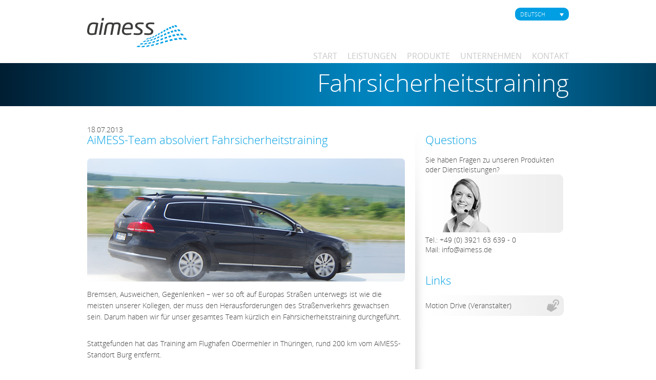

--- FILE ---
content_type: text/html; charset=UTF-8
request_url: https://www.aimess.de/fahrsicherheitstraining/
body_size: 9669
content:


<!DOCTYPE html PUBLIC "-//W3C//DTD XHTML 1.0 Strict//EN" "http://www.w3.org/TR/xhtml1/DTD/xhtml1-strict.dtd">
<html xmlns="http://www.w3.org/1999/xhtml">
<head>
<meta http-equiv="Content-Type" content="text/html; charset=utf-8" />
<meta name="viewport" content="width=1280" />
<meta name="description" content="" />
<title>Aimess -   Fahrsicherheitstraining</title>
<meta name='robots' content='max-image-preview:large' />
	<style>img:is([sizes="auto" i], [sizes^="auto," i]) { contain-intrinsic-size: 3000px 1500px }</style>
	<link rel="alternate" hreflang="de-DE" href="https://www.aimess.de/fahrsicherheitstraining/" />
<link rel="alternate" hreflang="en-US" href="https://www.aimess.de/en/driver-safety-training/" />
<link rel='dns-prefetch' href='//www.aimess.de' />
<link rel="alternate" type="application/rss+xml" title="Aimess &raquo; Fahrsicherheitstraining-Kommentar-Feed" href="https://www.aimess.de/fahrsicherheitstraining/feed/" />
<script type="text/javascript">
/* <![CDATA[ */
window._wpemojiSettings = {"baseUrl":"https:\/\/s.w.org\/images\/core\/emoji\/16.0.1\/72x72\/","ext":".png","svgUrl":"https:\/\/s.w.org\/images\/core\/emoji\/16.0.1\/svg\/","svgExt":".svg","source":{"concatemoji":"https:\/\/www.aimess.de\/wp-includes\/js\/wp-emoji-release.min.js?ver=6.8.3"}};
/*! This file is auto-generated */
!function(s,n){var o,i,e;function c(e){try{var t={supportTests:e,timestamp:(new Date).valueOf()};sessionStorage.setItem(o,JSON.stringify(t))}catch(e){}}function p(e,t,n){e.clearRect(0,0,e.canvas.width,e.canvas.height),e.fillText(t,0,0);var t=new Uint32Array(e.getImageData(0,0,e.canvas.width,e.canvas.height).data),a=(e.clearRect(0,0,e.canvas.width,e.canvas.height),e.fillText(n,0,0),new Uint32Array(e.getImageData(0,0,e.canvas.width,e.canvas.height).data));return t.every(function(e,t){return e===a[t]})}function u(e,t){e.clearRect(0,0,e.canvas.width,e.canvas.height),e.fillText(t,0,0);for(var n=e.getImageData(16,16,1,1),a=0;a<n.data.length;a++)if(0!==n.data[a])return!1;return!0}function f(e,t,n,a){switch(t){case"flag":return n(e,"\ud83c\udff3\ufe0f\u200d\u26a7\ufe0f","\ud83c\udff3\ufe0f\u200b\u26a7\ufe0f")?!1:!n(e,"\ud83c\udde8\ud83c\uddf6","\ud83c\udde8\u200b\ud83c\uddf6")&&!n(e,"\ud83c\udff4\udb40\udc67\udb40\udc62\udb40\udc65\udb40\udc6e\udb40\udc67\udb40\udc7f","\ud83c\udff4\u200b\udb40\udc67\u200b\udb40\udc62\u200b\udb40\udc65\u200b\udb40\udc6e\u200b\udb40\udc67\u200b\udb40\udc7f");case"emoji":return!a(e,"\ud83e\udedf")}return!1}function g(e,t,n,a){var r="undefined"!=typeof WorkerGlobalScope&&self instanceof WorkerGlobalScope?new OffscreenCanvas(300,150):s.createElement("canvas"),o=r.getContext("2d",{willReadFrequently:!0}),i=(o.textBaseline="top",o.font="600 32px Arial",{});return e.forEach(function(e){i[e]=t(o,e,n,a)}),i}function t(e){var t=s.createElement("script");t.src=e,t.defer=!0,s.head.appendChild(t)}"undefined"!=typeof Promise&&(o="wpEmojiSettingsSupports",i=["flag","emoji"],n.supports={everything:!0,everythingExceptFlag:!0},e=new Promise(function(e){s.addEventListener("DOMContentLoaded",e,{once:!0})}),new Promise(function(t){var n=function(){try{var e=JSON.parse(sessionStorage.getItem(o));if("object"==typeof e&&"number"==typeof e.timestamp&&(new Date).valueOf()<e.timestamp+604800&&"object"==typeof e.supportTests)return e.supportTests}catch(e){}return null}();if(!n){if("undefined"!=typeof Worker&&"undefined"!=typeof OffscreenCanvas&&"undefined"!=typeof URL&&URL.createObjectURL&&"undefined"!=typeof Blob)try{var e="postMessage("+g.toString()+"("+[JSON.stringify(i),f.toString(),p.toString(),u.toString()].join(",")+"));",a=new Blob([e],{type:"text/javascript"}),r=new Worker(URL.createObjectURL(a),{name:"wpTestEmojiSupports"});return void(r.onmessage=function(e){c(n=e.data),r.terminate(),t(n)})}catch(e){}c(n=g(i,f,p,u))}t(n)}).then(function(e){for(var t in e)n.supports[t]=e[t],n.supports.everything=n.supports.everything&&n.supports[t],"flag"!==t&&(n.supports.everythingExceptFlag=n.supports.everythingExceptFlag&&n.supports[t]);n.supports.everythingExceptFlag=n.supports.everythingExceptFlag&&!n.supports.flag,n.DOMReady=!1,n.readyCallback=function(){n.DOMReady=!0}}).then(function(){return e}).then(function(){var e;n.supports.everything||(n.readyCallback(),(e=n.source||{}).concatemoji?t(e.concatemoji):e.wpemoji&&e.twemoji&&(t(e.twemoji),t(e.wpemoji)))}))}((window,document),window._wpemojiSettings);
/* ]]> */
</script>
<style id='wp-emoji-styles-inline-css' type='text/css'>

	img.wp-smiley, img.emoji {
		display: inline !important;
		border: none !important;
		box-shadow: none !important;
		height: 1em !important;
		width: 1em !important;
		margin: 0 0.07em !important;
		vertical-align: -0.1em !important;
		background: none !important;
		padding: 0 !important;
	}
</style>
<link rel='stylesheet' id='wp-block-library-css' href='https://www.aimess.de/wp-includes/css/dist/block-library/style.min.css?ver=6.8.3' type='text/css' media='all' />
<style id='classic-theme-styles-inline-css' type='text/css'>
/*! This file is auto-generated */
.wp-block-button__link{color:#fff;background-color:#32373c;border-radius:9999px;box-shadow:none;text-decoration:none;padding:calc(.667em + 2px) calc(1.333em + 2px);font-size:1.125em}.wp-block-file__button{background:#32373c;color:#fff;text-decoration:none}
</style>
<style id='global-styles-inline-css' type='text/css'>
:root{--wp--preset--aspect-ratio--square: 1;--wp--preset--aspect-ratio--4-3: 4/3;--wp--preset--aspect-ratio--3-4: 3/4;--wp--preset--aspect-ratio--3-2: 3/2;--wp--preset--aspect-ratio--2-3: 2/3;--wp--preset--aspect-ratio--16-9: 16/9;--wp--preset--aspect-ratio--9-16: 9/16;--wp--preset--color--black: #000000;--wp--preset--color--cyan-bluish-gray: #abb8c3;--wp--preset--color--white: #ffffff;--wp--preset--color--pale-pink: #f78da7;--wp--preset--color--vivid-red: #cf2e2e;--wp--preset--color--luminous-vivid-orange: #ff6900;--wp--preset--color--luminous-vivid-amber: #fcb900;--wp--preset--color--light-green-cyan: #7bdcb5;--wp--preset--color--vivid-green-cyan: #00d084;--wp--preset--color--pale-cyan-blue: #8ed1fc;--wp--preset--color--vivid-cyan-blue: #0693e3;--wp--preset--color--vivid-purple: #9b51e0;--wp--preset--gradient--vivid-cyan-blue-to-vivid-purple: linear-gradient(135deg,rgba(6,147,227,1) 0%,rgb(155,81,224) 100%);--wp--preset--gradient--light-green-cyan-to-vivid-green-cyan: linear-gradient(135deg,rgb(122,220,180) 0%,rgb(0,208,130) 100%);--wp--preset--gradient--luminous-vivid-amber-to-luminous-vivid-orange: linear-gradient(135deg,rgba(252,185,0,1) 0%,rgba(255,105,0,1) 100%);--wp--preset--gradient--luminous-vivid-orange-to-vivid-red: linear-gradient(135deg,rgba(255,105,0,1) 0%,rgb(207,46,46) 100%);--wp--preset--gradient--very-light-gray-to-cyan-bluish-gray: linear-gradient(135deg,rgb(238,238,238) 0%,rgb(169,184,195) 100%);--wp--preset--gradient--cool-to-warm-spectrum: linear-gradient(135deg,rgb(74,234,220) 0%,rgb(151,120,209) 20%,rgb(207,42,186) 40%,rgb(238,44,130) 60%,rgb(251,105,98) 80%,rgb(254,248,76) 100%);--wp--preset--gradient--blush-light-purple: linear-gradient(135deg,rgb(255,206,236) 0%,rgb(152,150,240) 100%);--wp--preset--gradient--blush-bordeaux: linear-gradient(135deg,rgb(254,205,165) 0%,rgb(254,45,45) 50%,rgb(107,0,62) 100%);--wp--preset--gradient--luminous-dusk: linear-gradient(135deg,rgb(255,203,112) 0%,rgb(199,81,192) 50%,rgb(65,88,208) 100%);--wp--preset--gradient--pale-ocean: linear-gradient(135deg,rgb(255,245,203) 0%,rgb(182,227,212) 50%,rgb(51,167,181) 100%);--wp--preset--gradient--electric-grass: linear-gradient(135deg,rgb(202,248,128) 0%,rgb(113,206,126) 100%);--wp--preset--gradient--midnight: linear-gradient(135deg,rgb(2,3,129) 0%,rgb(40,116,252) 100%);--wp--preset--font-size--small: 13px;--wp--preset--font-size--medium: 20px;--wp--preset--font-size--large: 36px;--wp--preset--font-size--x-large: 42px;--wp--preset--spacing--20: 0.44rem;--wp--preset--spacing--30: 0.67rem;--wp--preset--spacing--40: 1rem;--wp--preset--spacing--50: 1.5rem;--wp--preset--spacing--60: 2.25rem;--wp--preset--spacing--70: 3.38rem;--wp--preset--spacing--80: 5.06rem;--wp--preset--shadow--natural: 6px 6px 9px rgba(0, 0, 0, 0.2);--wp--preset--shadow--deep: 12px 12px 50px rgba(0, 0, 0, 0.4);--wp--preset--shadow--sharp: 6px 6px 0px rgba(0, 0, 0, 0.2);--wp--preset--shadow--outlined: 6px 6px 0px -3px rgba(255, 255, 255, 1), 6px 6px rgba(0, 0, 0, 1);--wp--preset--shadow--crisp: 6px 6px 0px rgba(0, 0, 0, 1);}:where(.is-layout-flex){gap: 0.5em;}:where(.is-layout-grid){gap: 0.5em;}body .is-layout-flex{display: flex;}.is-layout-flex{flex-wrap: wrap;align-items: center;}.is-layout-flex > :is(*, div){margin: 0;}body .is-layout-grid{display: grid;}.is-layout-grid > :is(*, div){margin: 0;}:where(.wp-block-columns.is-layout-flex){gap: 2em;}:where(.wp-block-columns.is-layout-grid){gap: 2em;}:where(.wp-block-post-template.is-layout-flex){gap: 1.25em;}:where(.wp-block-post-template.is-layout-grid){gap: 1.25em;}.has-black-color{color: var(--wp--preset--color--black) !important;}.has-cyan-bluish-gray-color{color: var(--wp--preset--color--cyan-bluish-gray) !important;}.has-white-color{color: var(--wp--preset--color--white) !important;}.has-pale-pink-color{color: var(--wp--preset--color--pale-pink) !important;}.has-vivid-red-color{color: var(--wp--preset--color--vivid-red) !important;}.has-luminous-vivid-orange-color{color: var(--wp--preset--color--luminous-vivid-orange) !important;}.has-luminous-vivid-amber-color{color: var(--wp--preset--color--luminous-vivid-amber) !important;}.has-light-green-cyan-color{color: var(--wp--preset--color--light-green-cyan) !important;}.has-vivid-green-cyan-color{color: var(--wp--preset--color--vivid-green-cyan) !important;}.has-pale-cyan-blue-color{color: var(--wp--preset--color--pale-cyan-blue) !important;}.has-vivid-cyan-blue-color{color: var(--wp--preset--color--vivid-cyan-blue) !important;}.has-vivid-purple-color{color: var(--wp--preset--color--vivid-purple) !important;}.has-black-background-color{background-color: var(--wp--preset--color--black) !important;}.has-cyan-bluish-gray-background-color{background-color: var(--wp--preset--color--cyan-bluish-gray) !important;}.has-white-background-color{background-color: var(--wp--preset--color--white) !important;}.has-pale-pink-background-color{background-color: var(--wp--preset--color--pale-pink) !important;}.has-vivid-red-background-color{background-color: var(--wp--preset--color--vivid-red) !important;}.has-luminous-vivid-orange-background-color{background-color: var(--wp--preset--color--luminous-vivid-orange) !important;}.has-luminous-vivid-amber-background-color{background-color: var(--wp--preset--color--luminous-vivid-amber) !important;}.has-light-green-cyan-background-color{background-color: var(--wp--preset--color--light-green-cyan) !important;}.has-vivid-green-cyan-background-color{background-color: var(--wp--preset--color--vivid-green-cyan) !important;}.has-pale-cyan-blue-background-color{background-color: var(--wp--preset--color--pale-cyan-blue) !important;}.has-vivid-cyan-blue-background-color{background-color: var(--wp--preset--color--vivid-cyan-blue) !important;}.has-vivid-purple-background-color{background-color: var(--wp--preset--color--vivid-purple) !important;}.has-black-border-color{border-color: var(--wp--preset--color--black) !important;}.has-cyan-bluish-gray-border-color{border-color: var(--wp--preset--color--cyan-bluish-gray) !important;}.has-white-border-color{border-color: var(--wp--preset--color--white) !important;}.has-pale-pink-border-color{border-color: var(--wp--preset--color--pale-pink) !important;}.has-vivid-red-border-color{border-color: var(--wp--preset--color--vivid-red) !important;}.has-luminous-vivid-orange-border-color{border-color: var(--wp--preset--color--luminous-vivid-orange) !important;}.has-luminous-vivid-amber-border-color{border-color: var(--wp--preset--color--luminous-vivid-amber) !important;}.has-light-green-cyan-border-color{border-color: var(--wp--preset--color--light-green-cyan) !important;}.has-vivid-green-cyan-border-color{border-color: var(--wp--preset--color--vivid-green-cyan) !important;}.has-pale-cyan-blue-border-color{border-color: var(--wp--preset--color--pale-cyan-blue) !important;}.has-vivid-cyan-blue-border-color{border-color: var(--wp--preset--color--vivid-cyan-blue) !important;}.has-vivid-purple-border-color{border-color: var(--wp--preset--color--vivid-purple) !important;}.has-vivid-cyan-blue-to-vivid-purple-gradient-background{background: var(--wp--preset--gradient--vivid-cyan-blue-to-vivid-purple) !important;}.has-light-green-cyan-to-vivid-green-cyan-gradient-background{background: var(--wp--preset--gradient--light-green-cyan-to-vivid-green-cyan) !important;}.has-luminous-vivid-amber-to-luminous-vivid-orange-gradient-background{background: var(--wp--preset--gradient--luminous-vivid-amber-to-luminous-vivid-orange) !important;}.has-luminous-vivid-orange-to-vivid-red-gradient-background{background: var(--wp--preset--gradient--luminous-vivid-orange-to-vivid-red) !important;}.has-very-light-gray-to-cyan-bluish-gray-gradient-background{background: var(--wp--preset--gradient--very-light-gray-to-cyan-bluish-gray) !important;}.has-cool-to-warm-spectrum-gradient-background{background: var(--wp--preset--gradient--cool-to-warm-spectrum) !important;}.has-blush-light-purple-gradient-background{background: var(--wp--preset--gradient--blush-light-purple) !important;}.has-blush-bordeaux-gradient-background{background: var(--wp--preset--gradient--blush-bordeaux) !important;}.has-luminous-dusk-gradient-background{background: var(--wp--preset--gradient--luminous-dusk) !important;}.has-pale-ocean-gradient-background{background: var(--wp--preset--gradient--pale-ocean) !important;}.has-electric-grass-gradient-background{background: var(--wp--preset--gradient--electric-grass) !important;}.has-midnight-gradient-background{background: var(--wp--preset--gradient--midnight) !important;}.has-small-font-size{font-size: var(--wp--preset--font-size--small) !important;}.has-medium-font-size{font-size: var(--wp--preset--font-size--medium) !important;}.has-large-font-size{font-size: var(--wp--preset--font-size--large) !important;}.has-x-large-font-size{font-size: var(--wp--preset--font-size--x-large) !important;}
:where(.wp-block-post-template.is-layout-flex){gap: 1.25em;}:where(.wp-block-post-template.is-layout-grid){gap: 1.25em;}
:where(.wp-block-columns.is-layout-flex){gap: 2em;}:where(.wp-block-columns.is-layout-grid){gap: 2em;}
:root :where(.wp-block-pullquote){font-size: 1.5em;line-height: 1.6;}
</style>
<link rel='stylesheet' id='contact-form-7-css' href='https://www.aimess.de/wp-content/plugins/contact-form-7/includes/css/styles.css?ver=5.3' type='text/css' media='all' />
<link rel='stylesheet' id='wpml-legacy-dropdown-click-0-css' href='https://www.aimess.de/wp-content/plugins/sitepress-multilingual-cms/templates/language-switchers/legacy-dropdown-click/style.css?ver=1' type='text/css' media='all' />
<style id='wpml-legacy-dropdown-click-0-inline-css' type='text/css'>
.wpml-ls-statics-shortcode_actions, .wpml-ls-statics-shortcode_actions .wpml-ls-sub-menu, .wpml-ls-statics-shortcode_actions a {border-color:#cdcdcd;}.wpml-ls-statics-shortcode_actions a {color:#444444;background-color:#ffffff;}.wpml-ls-statics-shortcode_actions a:hover,.wpml-ls-statics-shortcode_actions a:focus {color:#000000;background-color:#eeeeee;}.wpml-ls-statics-shortcode_actions .wpml-ls-current-language>a {color:#444444;background-color:#ffffff;}.wpml-ls-statics-shortcode_actions .wpml-ls-current-language:hover>a, .wpml-ls-statics-shortcode_actions .wpml-ls-current-language>a:focus {color:#000000;background-color:#eeeeee;}
</style>
<link rel='stylesheet' id='video-js-css' href='https://www.aimess.de/wp-content/plugins/video-embed-thumbnail-generator/video-js/video-js.min.css?ver=8.16.1' type='text/css' media='all' />
<link rel='stylesheet' id='video-js-kg-skin-css' href='https://www.aimess.de/wp-content/plugins/video-embed-thumbnail-generator/video-js/kg-video-js-skin.css?ver=4.10.3' type='text/css' media='all' />
<link rel='stylesheet' id='kgvid_video_styles-css' href='https://www.aimess.de/wp-content/plugins/video-embed-thumbnail-generator/src/public/css/videopack-styles.css?ver=4.10.3' type='text/css' media='all' />
<script type="text/javascript" src="https://www.aimess.de/wp-includes/js/jquery/jquery.min.js?ver=3.7.1" id="jquery-core-js"></script>
<script type="text/javascript" src="https://www.aimess.de/wp-includes/js/jquery/jquery-migrate.min.js?ver=3.4.1" id="jquery-migrate-js"></script>
<script type="text/javascript" src="https://www.aimess.de/wp-content/plugins/sitepress-multilingual-cms/templates/language-switchers/legacy-dropdown-click/script.js?ver=1" id="wpml-legacy-dropdown-click-0-js"></script>
<link rel="https://api.w.org/" href="https://www.aimess.de/wp-json/" /><link rel="alternate" title="JSON" type="application/json" href="https://www.aimess.de/wp-json/wp/v2/posts/1749" /><link rel="EditURI" type="application/rsd+xml" title="RSD" href="https://www.aimess.de/xmlrpc.php?rsd" />
<meta name="generator" content="WordPress 6.8.3" />
<link rel="canonical" href="https://www.aimess.de/fahrsicherheitstraining/" />
<link rel='shortlink' href='https://www.aimess.de/?p=1749' />
<link rel="alternate" title="oEmbed (JSON)" type="application/json+oembed" href="https://www.aimess.de/wp-json/oembed/1.0/embed?url=https%3A%2F%2Fwww.aimess.de%2Ffahrsicherheitstraining%2F" />
<link rel="alternate" title="oEmbed (XML)" type="text/xml+oembed" href="https://www.aimess.de/wp-json/oembed/1.0/embed?url=https%3A%2F%2Fwww.aimess.de%2Ffahrsicherheitstraining%2F&#038;format=xml" />
<meta name="generator" content="WPML ver:3.6.2 stt:1,3;" />
<link rel="icon" href="https://www.aimess.de/wp-content/uploads/2025/09/cropped-aimess_logo_2025_17092025_icon_mittel-01-32x32.jpg" sizes="32x32" />
<link rel="icon" href="https://www.aimess.de/wp-content/uploads/2025/09/cropped-aimess_logo_2025_17092025_icon_mittel-01-192x192.jpg" sizes="192x192" />
<link rel="apple-touch-icon" href="https://www.aimess.de/wp-content/uploads/2025/09/cropped-aimess_logo_2025_17092025_icon_mittel-01-180x180.jpg" />
<meta name="msapplication-TileImage" content="https://www.aimess.de/wp-content/uploads/2025/09/cropped-aimess_logo_2025_17092025_icon_mittel-01-270x270.jpg" />
<link rel="stylesheet" type="text/css" href="https://www.aimess.de/wp-content/themes/aimess_services/style.css" />
<link rel="stylesheet" type="text/css" href="https://www.aimess.de/wp-content/themes/aimess_services/cloudzoom.css" />
<link rel="stylesheet" type="text/css" href="https://www.aimess.de/wp-content/themes/aimess_services/royalslider.css" />
<link rel="stylesheet" media="screen" href="https://www.aimess.de/wp-content/themes/aimess_services/superfish.css" />
<link rel="stylesheet" media="screen" href="https://www.aimess.de/wp-content/themes/aimess_services/rs-minimal-white.css" />
<link rel="stylesheet" href="https://www.aimess.de/wp-content/themes/aimess_services/jquery.fancybox.css" type="text/css" />
<script type="text/javascript" src="https://www.aimess.de/wp-content/themes/aimess_services/jquery-1.8.3.min.js"></script>
<script type="text/javascript" src="https://www.aimess.de/wp-content/themes/aimess_services/jquery.easing-1.3.js"></script>
<script type="text/javascript" src="https://www.aimess.de/wp-content/themes/aimess_services/jquery.royalslider.min.js"></script>
<script type="text/javascript" src="https://www.aimess.de/wp-content/themes/aimess_services/cloudzoom.js"></script>
<script type="text/javascript" src="https://www.aimess.de/wp-content/themes/aimess_services/superfish.js"></script>
<script type="text/javascript" src="https://www.aimess.de/wp-content/themes/aimess_services/hoverIntent.js"></script>
<script type="text/javascript" src="https://www.aimess.de/wp-content/themes/aimess_services/jquery.fancybox.pack.js"></script>
<script type="text/javascript" src="https://www.aimess.de/wp-content/themes/aimess_services/helpers/jquery.fancybox-media.js"></script>



    <script type="text/javascript">
    $(function() {
        var zIndexFix = 1000;
        $('ul').each(function() {
            $(this).css('zIndex', zIndexFix);
            zIndexFix -= 10;
        });
    });
    </script>
<!--[if (gte IE 6)&(lte IE 8)]>
  <script type="text/javascript" src="https://www.aimess.de/wp-content/themes/aimess_services/selectivizr.js"></script>
<![endif]-->
<script type="text/javascript">
			
			$(document).ready(function(){
			
			
			$('ul.sf-menu').superfish({
			delay:       150,                           
			animation:   {opacity:'show',height:'show'}, 
			speed:       100,                          
			autoArrows:  false,
			disableHI:     true                            
			});

				
			$(".popup").fancybox();
			
				
				$('ul#tabs').each(function(){
					// Fuer jeden Satz Tabs wollen wir verfolgen welcher
					// Tab aktiv ist und der ihm zugeordnete Inhalt
					var $active, $content, $links = $(this).find('a');

					// Der erste Link ist der zu Anfang akitve Tab
					$active = $links.first().addClass('active');
					$content = $($active.attr('href'));

					// Verstecke den restlichen Inhalt
					$links.not(':first').each(function () {
						$($(this).attr('href')).hide();
					});

					// Binde den click event handler
					$(this).on('click', 'a', function(e){
						// Mache den alten Tab inaktiv
						$active.removeClass('active');
						$content.hide();

						// Aktualisiere die Variablen mit dem neuen Link und Inhalt
						$active = $(this);
						$content = $($(this).attr('href'));

						// Setze den Tab aktiv
						$active.addClass('active');
						$content.show();

						// Verhindere die Anker standard click Aktion
						e.preventDefault();
					});
				});
			});
		</script>
        
		<script type="text/javascript">
            CloudZoom.quickStart();
        </script>  
        

</head>
<body>

<div id="top_wrapper">

<div id="language_selector">
<div onclick="WPMLLanguageSwitcherDropdownClick.toggle(this);"
	 class="wpml-ls-statics-shortcode_actions wpml-ls wpml-ls-legacy-dropdown-click js-wpml-ls-legacy-dropdown-click" id="lang_sel_click">
	<ul>

		<li class="wpml-ls-slot-shortcode_actions wpml-ls-item wpml-ls-item-de wpml-ls-current-language wpml-ls-first-item wpml-ls-item-legacy-dropdown-click">

			<a href="#" class="wpml-ls-item-toggle lang_sel_sel icl-de"><span class="wpml-ls-native icl_lang_sel_native">Deutsch</span></a>

			<ul class="wpml-ls-sub-menu">
				
					<li class="icl-en wpml-ls-slot-shortcode_actions wpml-ls-item wpml-ls-item-en wpml-ls-last-item">
						<a href="https://www.aimess.de/en/driver-safety-training/"><span class="wpml-ls-native icl_lang_sel_native">English</span></a>
					</li>

							</ul>

		</li>

	</ul>
</div><div style="clear:both"></div></div>
<div id="logo"><a href="https://www.aimess.de"><img src="https://www.aimess.de/wp-content/themes/aimess_services/logo.png" width="195" height="57" alt="AiMESS Services" /></a></div>
<div id="navigation"><div class="menu-ainav_de-container"><ul id="nav" class="sf-menu"><li id="menu-item-281" class="menu-item menu-item-type-post_type menu-item-object-page menu-item-home menu-item-281"><a href="https://www.aimess.de/">Start</a></li>
<li id="menu-item-256" class="menu-item menu-item-type-post_type menu-item-object-page menu-item-has-children menu-item-256"><a href="https://www.aimess.de/leistungen/">Leistungen</a>
<ul class="sub-menu">
	<li id="menu-item-1330" class="menu-item menu-item-type-post_type menu-item-object-page menu-item-1330"><a href="https://www.aimess.de/leistungen/inspektion-kalibrierung/">Inspektion &#038; Kalibrierung</a></li>
	<li id="menu-item-1339" class="menu-item menu-item-type-post_type menu-item-object-page menu-item-1339"><a href="https://www.aimess.de/leistungen/reverse-engineering/">Reverse Engineering</a></li>
	<li id="menu-item-1337" class="menu-item menu-item-type-post_type menu-item-object-page menu-item-1337"><a href="https://www.aimess.de/leistungen/messtechnik-beratung/">Messtechnik-Beratung</a></li>
</ul>
</li>
<li id="menu-item-2302" class="menu-item menu-item-type-post_type menu-item-object-page menu-item-has-children menu-item-2302"><a href="https://www.aimess.de/produkte/">Produkte</a>
<ul class="sub-menu">
	<li id="menu-item-2373" class="menu-item menu-item-type-post_type menu-item-object-page menu-item-2373"><a href="https://www.aimess.de/produkte/emess/">EMess</a></li>
	<li id="menu-item-2332" class="menu-item menu-item-type-post_type menu-item-object-page menu-item-2332"><a href="https://www.aimess.de/produkte/r3dscan/">R3Dscan</a></li>
</ul>
</li>
<li id="menu-item-620" class="menu-item menu-item-type-post_type menu-item-object-page menu-item-620"><a href="https://www.aimess.de/unternehmen/">Unternehmen</a></li>
<li id="menu-item-643" class="menu-item menu-item-type-post_type menu-item-object-page menu-item-643"><a href="https://www.aimess.de/kontakt/">Kontakt</a></li>
</ul></div><div style="clear:both"></div></div>

</div>
<div id="subheader_wrapper">
<div id="subheader">

<h1>Fahrsicherheitstraining</h1>

</div> <!--subheader close -->
</div> <!--subheader_wrapper close -->


<div id="column_wrapper">
<div id="left_column">

  

     <div class="newspress_block">
   <p class="newspress_detail_date">18.07.2013</p>
   <h2 class="newspress_detail_head">AiMESS-Team absolviert Fahrsicherheitstraining</h2>
  	<img class="newspress_large" src="https://www.aimess.de/wp-content/uploads/2013/07/news_head_fahrsicherheit.jpg" alt="Bild: Fahrsicherheitstraining" />
<div class="newspress_detail_content"><p>Bremsen, Ausweichen, Gegenlenken – wer so oft auf Europas Straßen unterwegs ist wie die meisten unserer Kollegen, der muss den Herausforderungen des Straßenverkehrs gewachsen sein. Darum haben wir für unser gesamtes Team kürzlich ein Fahrsicherheitstraining durchgeführt.</p>
<p>Stattgefunden hat das Training am Flughafen Obermehler in Thüringen, rund 200 km vom AiMESS-Standort Burg entfernt.</p>
<p>„Wie man im Ernstfall richtig reagiert und Gefahrensituationen früh erkennt, erlernt man am besten am praktischen Beispiel. Und wo könnte man unsere Dienstfahrzeuge besser im Grenzbereich kennenlernen als unter professioneller Anleitung auf einer speziellen Fahrtechnikanlage, auf der sogar die Mitarbeiter des SEK geschult werden“, so Hendrik Richter, Geschäftsführer von AiMESS.</p>
<p>Nach Abschluss der „konservativen“ Fahrsicherheitsübungen folgte die ultimative Belohnung für das Team: Supersportwagen fahren auf einer abgesperrten Flughafen-Landebahn! Jeder Teilnehmer konnte das gesamte Portfolio der Magdeburger Sportwagenvermietung Motion Drive – vom Porsche 911 bis zum Lamborghini Gallardo  – austesten und den Kick erleben, am Steuer eines rasssigen Flitzers zu sitzen. Gleichzeitig hatten die Teilnehmer die Gelegenheit, das vorher Erlernte unter extremen Bedingungen anzuwenden.</p>
<p>„Wir haben Erstaunliches erlebt, viel gelernt – und gleichzeitig viel Spaß gehabt“, fasst Hendrik Richter den adrenalinhaltigen Tag zusammen. „Ein großartiges Erlebnis für das gesamte AiMESS Team.“</p>
</div>
<div class="newspress_detail_gallery">

             
			
                
                

            	                <a class="popup" rel="gallery" href="https://www.aimess.de/wp-content/uploads/2013/07/galerie1_fahrsicherheit.jpg"><img src="https://www.aimess.de/wp-content/uploads/2013/07/galerie1_fahrsicherheit-120x120.jpg" alt="" /></a>
                
           
           		                <a class="popup" rel="gallery" href="https://www.aimess.de/wp-content/uploads/2013/07/galerie2_fahrsicherheit.jpg"><img src="https://www.aimess.de/wp-content/uploads/2013/07/galerie2_fahrsicherheit-120x120.jpg" alt="" /></a>
                
           
           		                <a class="popup" rel="gallery" href="https://www.aimess.de/wp-content/uploads/2013/07/galerie3_fahrsicherheit.jpg"><img src="https://www.aimess.de/wp-content/uploads/2013/07/galerie3_fahrsicherheit-120x120.jpg" alt="" /></a>
                
           
           		                <a class="popup" rel="gallery" href="https://www.aimess.de/wp-content/uploads/2013/07/galerie4_fahrsicherheit.jpg"><img src="https://www.aimess.de/wp-content/uploads/2013/07/galerie4_fahrsicherheit-120x120.jpg" alt="" /></a>
                
           
           		   
								<div style="clear:both"></div>
                </div>

                
				
 				
 				
</div>
</div>


  



</div><!-- left_column close -->


<div id="right_column">

<div id="questions">
<h3>
Questions</h3>
<p>Sie haben Fragen zu unseren Produkten oder Dienstleistungen?</p>
<img src="https://www.aimess.de/wp-content/themes/aimess_services/fragen.jpg" />
<p>
Tel.: +49 (0) 3921 63 639 - 0<br />
Mail: info@aimess.de</p>
</div>



<div id="links">
<h3>
Links</h3>
<a class="link" href="http://www.motion-drive-vermietung.de"><span class="link_description">Motion Drive (Veranstalter)</span></a>
</div>






</div>
<div style="clear:both">&nbsp;</div>
</div>

<div id="footer_wrapper">
<div id="footer">

<div id="footer_left">
<h4></h4>
<p class="footer">

</p>



</div>

<div class="footer_spacer">&nbsp;</div>

<div id="footer_middle">
<h4>Bleiben Sie informiert!</h4>
<p class="footer">Unser Newsletter informiert Sie über Neuheiten, aktuelle Termine und Entwicklungen im Bereich der industriellen Messtechnik. Registrieren Sie sich, um nichts zu verpassen!</p>
	
<a class="footer" href=https://www.aimess.de/contact>Jetzt registrieren</a>
</div>

<div class="footer_spacer">&nbsp;</div>

<div id="footer_right">
<h4>Unsere Kunden</h4>
<p class="footer">FFT Produktionssysteme GmbH & Co. KG, BMW AG, Dürr Assembly Products GmbH, EBZ SysTec GmbH, Physikalisch-Technische Bundesanstalt (PTB), Thyssenkrupp Automotive Body Solutions GmbH, PFW Aerospace AG, Siemens AG, Volkswagen AG.</p>
</div>
<div style="clear:both"></div>
<div class="footer_spacer">&nbsp;</div>
</div>

<div id="bottom_copyright">© 2000–2025 Aimess GmbH</div>
<div class="footer_spacer">&nbsp;</div>	
<a id="bottom_copyright" href=https://www.aimess.de/en/privacy-policy>Datenschutzerklärung</a>
<div class="footer_spacer">&nbsp;</div>
<a id="bottom_copyright" href=https://www.aimess.de/en/imprint>Impressum</a>
<div class="footer_spacer">&nbsp;</div>
<a id="bottom_copyright" href=https://www.aimess.de/en/allgemeine-geschaeftsbedingungen>AGB</a>








<script type="speculationrules">
{"prefetch":[{"source":"document","where":{"and":[{"href_matches":"\/*"},{"not":{"href_matches":["\/wp-*.php","\/wp-admin\/*","\/wp-content\/uploads\/*","\/wp-content\/*","\/wp-content\/plugins\/*","\/wp-content\/themes\/aimess_services\/*","\/*\\?(.+)"]}},{"not":{"selector_matches":"a[rel~=\"nofollow\"]"}},{"not":{"selector_matches":".no-prefetch, .no-prefetch a"}}]},"eagerness":"conservative"}]}
</script>
<script type="text/javascript" id="contact-form-7-js-extra">
/* <![CDATA[ */
var wpcf7 = {"apiSettings":{"root":"https:\/\/www.aimess.de\/wp-json\/contact-form-7\/v1","namespace":"contact-form-7\/v1"}};
/* ]]> */
</script>
<script type="text/javascript" src="https://www.aimess.de/wp-content/plugins/contact-form-7/includes/js/scripts.js?ver=5.3" id="contact-form-7-js"></script>
<script type="text/javascript" id="sitepress-js-extra">
/* <![CDATA[ */
var icl_vars = {"current_language":"de","icl_home":"https:\/\/www.aimess.de\/","ajax_url":"https:\/\/www.aimess.de\/wp-admin\/admin-ajax.php","url_type":"1"};
/* ]]> */
</script>
<script type="text/javascript" src="https://www.aimess.de/wp-content/plugins/sitepress-multilingual-cms/res/js/sitepress.js?ver=6.8.3" id="sitepress-js"></script>

<script type="text/javascript">
   jQuery(document).ready(function($) {
  jQuery.rsCSS3Easing.easeOutBack = 'cubic-bezier(0.175, 0.885, 0.320, 1.275)';
  $('.royalSlider').royalSlider({
    arrowsNav: true,
    arrowsNavAutoHide: false,
    fadeinLoadedSlide: true,
    controlNavigationSpacing: 0,
    controlNavigation: 'bullets',
    imageScaleMode: 'none',
    imageAlignCenter:false,
    blockLoop: true,
    loop: true,
	autoPlay: {
    		// autoplay options go gere
    		enabled: true,
    		pauseOnHover: true,
			delay: 5000,
			stopAtAction: false
    	},
    numImagesToPreload: 6,
    transitionType: 'move',
    keyboardNavEnabled: true,
    block: {
      speed: 450,
	  delay: 250,
	  moveOffset: 50,
	  moveEffect: 'top'
    }
  });
});
</script>
<script>
  (function(i,s,o,g,r,a,m){i['GoogleAnalyticsObject']=r;i[r]=i[r]||function(){
  (i[r].q=i[r].q||[]).push(arguments)},i[r].l=1*new Date();a=s.createElement(o),
  m=s.getElementsByTagName(o)[0];a.async=1;a.src=g;m.parentNode.insertBefore(a,m)
  })(window,document,'script','//www.google-analytics.com/analytics.js','ga');

  ga('create', 'UA-41711438-1', 'aimess.de');
  ga('set', 'anonymizeIp', true);
  ga('send', 'pageview');

</script>
</body>
</html>


--- FILE ---
content_type: text/css
request_url: https://www.aimess.de/wp-content/themes/aimess_services/style.css
body_size: 23265
content:
/*
Theme Name: Aimess
Theme URI: http://www.mrnielsen.de/
Description: Theme für Aimess GmbH

Author: Niels Blessig
Version: 1.0
*/


@charset "utf-8";

/* CSS Document */

/** * YUI 3.5.0 - reset.css (http://developer.yahoo.com/yui/3/cssreset/) * http://cssreset.com * Copyright 2012 Yahoo! Inc. All rights reserved. * http://yuilibrary.com/license/ *//*	TODO will need to remove settings on HTML since we can't namespace it.	TODO with the prefix, should I group by selector or property for weight savings?*/html {
	color: #000;
	background: #FFF;
}/*	TODO remove settings on BODY since we can't namespace it.*//*	TODO test putting a class on HEAD.		- Fails on FF. */

body,
div,
dl,
dt,
dd,
ul,
ol,
li,
h1,
h2,
h3,
h4,
h5,
h6,
pre,
code,
form,
fieldset,
legend,
input,
textarea,
p,
blockquote,
th,
td {
	margin: 0;
	padding: 0;
}

table {
	border-collapse: collapse;
	border-spacing: 0;
}

fieldset,
img {
	border: 0;
}/*	TODO think about hanlding inheritence differently, maybe letting IE6 fail a bit...*/

address,
caption,
cite,
code,
dfn,
em,
strong,
th,
var {
	font-style: normal;
	font-weight: normal;
}

 ol,
ul {
	list-style: none;
}

 caption,
th {
	text-align: left;
}

h1,
h2,
h3,
h4,
h5,
h6 {
	font-size: 100%;
	font-weight: normal;
}

q:before,
q:after {
	content: '';
}

abbr,
acronym {
	border: 0;
	font-variant: normal;
}/* to preserve line-height and selector appearance */

sup {
	vertical-align: text-top;
}

sub {
	vertical-align: text-bottom;
}

input,
textarea,
select {
	font-family: inherit;
	font-size: inherit;
	font-weight: inherit;
}/*to enable resizing for IE*/

input,
textarea,
select {
*font-size:100%;
}/*because legend doesn't inherit in IE */

legend {
	color: #000;
}/* YUI CSS Detection Stamp */

#yui3-css-stamp.cssreset {
	display: none;
}

@font-face {
	font-family: 'OpenSansLight';
	src: url('font/OpenSans-Light-webfont.eot');
	src: url('font/OpenSans-Light-webfont.eot?#iefix') format('embedded-opentype'),  url('font/OpenSans-Light-webfont.woff') format('woff'),  url('font/OpenSans-Light-webfont.ttf') format('truetype'),  url('font/OpenSans-Light-webfont.svg#OpenSansLight') format('svg');
	font-weight: normal;
	font-style: normal;
}

@font-face {
	font-family: 'OpenSansLightItalic';
	src: url('font/OpenSans-LightItalic-webfont.eot');
	src: url('font/OpenSans-LightItalic-webfont.eot?#iefix') format('embedded-opentype'),  url('font/OpenSans-LightItalic-webfont.woff') format('woff'),  url('font/OpenSans-LightItalic-webfont.ttf') format('truetype'),  url('font/OpenSans-LightItalic-webfont.svg#OpenSansLightItalic') format('svg');
	font-weight: normal;
	font-style: normal;
}

@font-face {
	font-family: 'OpenSansRegular';
	src: url('font/OpenSans-Regular-webfont.eot');
	src: url('font/OpenSans-Regular-webfont.eot?#iefix') format('embedded-opentype'),  url('font/OpenSans-Regular-webfont.woff') format('woff'),  url('font/OpenSans-Regular-webfont.ttf') format('truetype'),  url('font/OpenSans-Regular-webfont.svg#OpenSansRegular') format('svg');
	font-weight: normal;
	font-style: normal;
}

@font-face {
	font-family: 'OpenSansItalic';
	src: url('font/OpenSans-Italic-webfont.eot');
	src: url('font/OpenSans-Italic-webfont.eot?#iefix') format('embedded-opentype'),  url('font/OpenSans-Italic-webfont.woff') format('woff'),  url('font/OpenSans-Italic-webfont.ttf') format('truetype'),  url('font/OpenSans-Italic-webfont.svg#OpenSansItalic') format('svg');
	font-weight: normal;
	font-style: normal;
}

@font-face {
	font-family: 'OpenSansBold';
	src: url('font/OpenSans-Bold-webfont.eot');
	src: url('font/OpenSans-Bold-webfont.eot?#iefix') format('embedded-opentype'),  url('font/OpenSans-Bold-webfont.woff') format('woff'),  url('font/OpenSans-Bold-webfont.ttf') format('truetype'),  url('font/OpenSans-Bold-webfont.svg#OpenSansBold') format('svg');
	font-weight: normal;
	font-style: normal;
}

@font-face {
	font-family: 'OpenSansBoldItalic';
	src: url('font/OpenSans-BoldItalic-webfont.eot');
	src: url('font/OpenSans-BoldItalic-webfont.eot?#iefix') format('embedded-opentype'),  url('font/OpenSans-BoldItalic-webfont.woff') format('woff'),  url('font/OpenSans-BoldItalic-webfont.ttf') format('truetype'),  url('font/OpenSans-BoldItalic-webfont.svg#OpenSansBoldItalic') format('svg');
	font-weight: normal;
	font-style: normal;
}

html {
	overflow-y: scroll;
}

body {
	font-family: 'OpenSansLight', sans-serif;
	color: #474747;
	font-size: 14px;
}

strong {
	font-family: 'OpenSansBold';
}

h1 {
	color: #FFFFFF;
	font-size: 48px;
	font-weight: 300;
	padding-top: 5px;
	text-align: right;
	position: relative;
}

h2,
h3 {
	font-size: 22px;
	font-weight: 300;
	color: #009fe3;
	padding-bottom: 15px;
}

h4 {
	color: #474747;
	font-family: 'OpenSansLight', sans-serif;
	font-size: 18px;
	padding-bottom: 10px;
	padding-top: 5px;
}

img {
}

#top_wrapper {
	width: 940px;
	margin: 0 auto;
}

#logo {
}

#language_selector {
	padding-top: 15px;
	width: 940px;
margin-bottom:-10px;
}

#lang_sel_click {
	float: right;
}

#lang_sel_click li {
	width: 105px;
	text-transform: uppercase;
	padding-bottom: 5px;
}

#lang_sel_click a.lang_sel_sel:hover {
	color: #fff;
	text-decoration: none;
}

#lang_sel_click a.lang_sel_sel {
	// background: url("arrow.png");
	background-position: 82px 6px;
	background-repeat: no-repeat;
	color: #fff;
	background-color: #009fe3;
}

#lang_sel_click a,
#lang_sel_click a:visited {
	border: 0px solid #CDCDCD;
	display: block;
	font-size: 11px;
	line-height: 14px;
	padding-left: 10px;
	text-decoration: none !important;
	border-radius: 10px;
}

#lang_sel_click ul ul a,
#lang_sel_click ul ul a:visited {
	border-width: 0 0px 0px;
	border-radius: 10px;
}

#lang_sel_click ul ul {
	border-top: 0px solid #CDCDCD;
}

#lang_sel_click ul ul a,
#lang_sel_click ul ul a:visited {
	background-color: #009fe3;
	color: #fff;
	height: auto;
	line-height: 1em;
	padding: 5px 10px;
}


.wpml-ls-legacy-dropdown-click {
width: auto !important;
}
#navigation {
	margin-top: -7px;
	width: 940px;
}

ul#nav > li > a {
	text-transform: uppercase;
	font-family: 'OpenSansRegular', sans-serif;
	font-size: 16px;
}

ul#nav > li.menu-item > a {
	text-transform: uppercase;
	font-family: 'OpenSansRegular', sans-serif;
	font-size: 16px;
	height: 34px;
}

ul#nav > li.menu-item > a:hover {
	background-image: url("arrow.png");
	background-position: center bottom;
	background-repeat: no-repeat;
	color: #009fe3;
}

ul#nav > li.sfHover > a {
	background-image: url("arrow.png");
	background-position: center bottom;
	background-repeat: no-repeat;
}

ul#nav > li.current-menu-item > a {
	background-image: url("arrow.png");
	background-position: center bottom;
	background-repeat: no-repeat;
	color: #009fe3;
	height: 34px;
}

ul#nav > li.current_page_ancestor > a {
	background-image: url("arrow.png");
	background-position: center bottom;
	background-repeat: no-repeat;
	color: #009fe3;
	height: 34px;
}

ul#nav > li > ul > li.current_page_ancestor > a {
	font-family: 'OpenSansBold', sans-serif;
}

ul#nav > li > ul > li.current_page_item > a {
	font-family: 'OpenSansBold', sans-serif;
	color: #ffffff;
}

ul#nav > li > ul > li > ul > li.current_page_item > a {
	font-family: 'OpenSansBold', sans-serif;
	color: #ffffff;
}

ul#nav > li {
	margin-left: 20px;
	white-space: normal; /* no need for Supersubs plugin */
 *white-space: normal; /* ...unless you support IE7 (let it wrap) */
}

ul#nav > li a {
	color: #c9c9c9;
	text-decoration: none;
	zoom: 1; /* IE7 */
}

ul#nav > li > ul {
	background-image: url("menu_bg.png");
	border-radius: 10px 10px 10px 10px;
	box-shadow: 5px 5px 8px rgba(0, 0, 0, 0.5);
	padding: 5px 0;
	width: 150px;
}

ul#nav > li > ul > li {
	white-space: normal; /* no need for Supersubs plugin */
 *white-space: normal; /* ...unless you support IE7 (let it wrap) */
}

ul#nav > li > ul > li > a {
	padding: 5px;
	color: #fff;
	z-index: 5;
}

ul#nav > li > ul > li > a:hover {
	background-color: #fff;
	color: #000;
	z-index: 6;
}

ul#nav > li > ul > li > ul {
	background-image: url("menu_bg.png");
	border-radius: 10px 10px 10px 10px;
	box-shadow: 5px 5px 8px rgba(0, 0, 0, 0.5);
	padding: 5px 0;
	margin-left: 10px;
}

ul#nav > li > ul > li > ul > li {
	white-space: nowrap; /* no need for Supersubs plugin */
 *white-space: normal; /* ...unless you support IE7 (let it wrap) */
}

ul#nav > li > ul > li > ul > li > a {
	padding: 5px;
	color: #fff;
}

ul#nav > li > ul > li > ul > li > a:hover {
	background-color: #fff;
	color: #000;
}

#subheader_wrapper {
	background-image: url("subheader_bg.png");
	background-position: center center;
	height: 84px;
	width: 100%;
}

#subheader {
	width: 940px;
	margin: 0 auto;
	position: relative;
}

#header_wrapper {
	background-image: url("header_bg.png");
	background-position: center center;
	height: 344px;
	width: 100%;
}

#header {
	width: 940px;
	margin: 0 auto;
}

.header_bild {
	border-radius: 3px 3px 3px 3px;
	left: 0;
	position: absolute;
	top: 70px;
}

.header-produktname {
	color: #FFFFFF;
	font-family: 'OpenSansBold', sans-serif;
	font-size: 34px;
	top: 65px;
	left: 490px;
	line-height: 36px;
	position: absolute;
	width: 445px;
}

.header-subhead {
	color: #FFFFFF;
	font-family: 'OpenSansLightItalic', sans-serif;
	font-size: 24px;
	top: 105px;
	left: 490px;
	line-height: 24px;
	position: absolute;
	width: 445px;
}

.header-more {
	background-color: #0A7DDA;
	border-radius: 3px 3px 3px 3px;
	color: #FFFFFF;
	display: block;
	font-family: 'OpenSansRegular', sans-serif;
	font-size: 11px;
	height: 26px;
	left: 490px;
	line-height: 26px;
	margin-top: 20px;
	padding-left: 8px;
	padding-right: 8px;
	position: absolute;
	text-align: center;
	text-decoration: none;
	top: 235px;
	white-space: nowrap;
}

.one {
	background-image: url("header_bullet.png");
	background-position: 0 4px;
	background-repeat: no-repeat;
	color: #FFFFFF;
	font-size: 16px;
	top: 160px;
	left: 490px;
	line-height: 16px;
	padding-left: 12px;
	position: absolute;
	width: 445px;
}

.two {
	background-image: url("header_bullet.png");
	background-position: 0 4px;
	background-repeat: no-repeat;
	color: #FFFFFF;
	font-size: 16px;
	top: 185px;
	left: 490px;
	line-height: 16px;
	padding-left: 12px;
	position: absolute;
	width: 445px;
}

.three {
	background-image: url("header_bullet.png");
	background-position: 0 4px;
	background-repeat: no-repeat;
	color: #FFFFFF;
	font-size: 16px;
	top: 210px;
	left: 490px;
	line-height: 16px;
	padding-left: 12px;
	position: absolute;
	width: 445px;
}

.four {
	background-image: url("header_bullet.png");
	background-position: 0 4px;
	background-repeat: no-repeat;
	color: #FFFFFF;
	font-size: 16px;
	left: 490px;
	line-height: 16px;
	padding-left: 12px;
	position: absolute;
	width: 445px;
}

#bignews_wrapper {
	background-color: #4f1456;
	height: 104px;
	width: 100%;
	display: table;
}

#bignews {
    width: 940px;
    margin: 0px auto;
    display: table-cell;
    vertical-align: middle;
}

.bignews_head {
	color: #FFFFFF;
	font-family: 'OpenSansLightItalic';
	font-size: 26px;
	display: table;
	width: 940px;
	margin: 0 auto;
	text-align: center;
}

.bignews_content {
	color: #FFFFFF;
	font-size: 13px;
	font-family: 'OpenSansRegular';
	padding-top:5px;
	padding-bottom:8px;
	line-height:20px;
	display: table;
	margin: 0 auto;
	width: 940px;
	text-align: center;
}

.bignews_content a {
	color: #ffffff;
	text-decoration: none;
	font-family: 'OpenSansBold'
}

.bignews_link {
	color: #FFFFFF;
	font-size: 14px;
	text-decoration: none;
}

#news_wrapper {
	background-color: #FFFFFF;
	height: 365px;
	margin: 0 auto;
	padding-top: 10px;
	width: 940px;
}

.news_start {
	width: 300px;
	padding-left: 20px;
	float: left;
}

.news_start_readmore {
	background-color: #0A7DDA;
	border-radius: 3px 3px 3px 3px;
	color: #FFFFFF;
	display: block;
	font-family: 'OpenSansRegular', sans-serif;
	font-size: 11px;
	height: 20px;
	line-height: 19px;
	margin-top: 20px;
	text-align: center;
	text-decoration: none;
	width: 80px;
}

.news_start:first-child {
	padding-left: 0px;
}

#tabs {
	position: absolute;
	top: 75px;
}

ul#tabs > li {
	float: left;
	margin-right: 5px;
	font-family: 'OpenSansRegular', sans-serif;
	font-size: 10px;
	white-space: nowrap;
}

ul#tabs > li a {
	background-color: #474747;
	border-radius: 10px 10px 10px 10px;
	color: #FFFFFF;
	padding: 3px 10px 5px;
	text-decoration: none;
	text-transform: uppercase;
	white-space: nowrap;
}

.active {
	background-color: #009fe3 !important;
}

#column_wrapper {
	width: 940px;
	margin: 0 auto;
	padding-top: 50px;
}

#left_column {
	width: 620px;
	float: left;
	padding-right: 20px;
}

#left_column p {
	line-height: 22px;
	padding-bottom: 30px;
}

#left_column a {
	text-decoration: none;
	color: #009fe3;
	font-family: 'OpenSansItalic', sans-serif;
}

#left_column ul {
	padding-bottom: 25px;
}

#left_column ul li {
	background-image: url("arrow_red.png");
	background-position: 0 5px;
	background-repeat: no-repeat;
	padding-bottom: 20px;
	padding-left: 10px;
}

#zoom1 {
	width: 620px;
	height: 260px;
	border-radius: 7px;
}

#gallery_wrapper {
	padding-bottom: 0px;
}

#gallery {
	padding-bottom: 30px;
}

#technische_daten {
	padding-bottom: 30px;
}

#gallery img {
	border: 1px solid #cdcdcd;
	border-radius: 7px;
}

a.cloudzoom-gallery img {
	margin-right: 2px;
	width: 65px;
	height: 65px;
}

.kgvid_wrapper {
	margin: 0 !important;
}

#film {
	padding-bottom: 35px;
}

.newspress_overview_date,
.newspress_detail_date {
	padding-bottom: 0px !important;
}

.newspress_overview_link,
.newspress_detail_head {
	line-height: 24px;
	padding-bottom: 25px;
	margin-top: -4px;
}

h2.newspress_overview_link a {
	font-family: 'OpenSansLight', sans-serif !important;
}

.news_start_link {
	line-height: 24px;
	min-height: 72px;
}

.news_start_link a {
	line-height: 24px;
	min-height: 70px;
	text-decoration: none;
	color: #009fe3;
}

.newspress_overview_link a {
	text-decoration: none;
	color: #009fe3;
}

.newspress_small {
	border-radius: 3px;
	float: left;
	margin-right: 10px;
	margin-top: 7px;
}

.newspress_large {
	border-radius: 7px;
	margin-bottom: 10px;
}

.newspress_news-start {
	border-radius: 3px;
	margin-bottom: 5px;
}

.newspress_overview_content {
}

.newspress_detail_gallery img {
	border-radius: 10px;
}

.newspress_block {
	padding-bottom: 30px;
	margin-top: -15px;
}

.on_page_navigation_link {
	border: 1px solid #CDCDCD;
	border-radius: 10px 10px 10px 10px;
	display: block;
	margin-bottom: 20px;
	padding: 10px;
	width: 600px;
}

.on_page_navigation_link:hover {
	border: 1px solid #009fe3;
}

.on_page_navigation_title {
	font-size: 22px;
	font-weight: 300;
	color: #009fe3;
	font-family: 'OpenSansLight', sans-serif;
}

.on_page_navigation_text {
	font-family: 'OpenSansLight', sans-serif;
	color: #474747;
	font-size: 14px;
}

#right_column {
	width: 280px;
	float: left;
	padding-left: 20px;
	background-image: url(right_column_bg.png);
	background-repeat: no-repeat;
	background-position: top left;
	min-height: 1000px;
}

#quickfacts {
	padding-bottom: 15px;
}

#downloads {
	padding-bottom: 35px;
}

.download {
	width: 270px;
	height: 40px;
	display: block;
	background-image: url(download_bg.png);
	background-repeat: no-repeat;
	padding-bottom: 8px;
	text-decoration: none;
}

.download_footer {
	background-image: url("download_footer_bg.png");
	background-repeat: no-repeat;
	display: block;
	height: 40px;
	padding-bottom: 8px;
	padding-left: 8px;
	text-decoration: none;
	width: 300px;
}

.download_footer:hover {
	background-image: url("download_footer_bg_over.png");
	background-repeat: no-repeat;
	display: block;
	height: 40px;
	padding-bottom: 8px;
	padding-left: 8px;
	text-decoration: none;
	width: 300px;
}

.download:hover {
	background-image: url(download_bg_over.png);
}

.download:hover > .download_description,
.download_footer:hover > .download_description {
	color: #009fe3;
}

.link {
	width: 270px;
	height: 40px;
	display: block;
	background-image: url(link_bg.png);
	background-repeat: no-repeat;
	padding-bottom: 5px;
	text-decoration: none;
}

.link:hover {
	background-image: url(link_bg_over.png);
}

.link:hover > .link_description {
	color: #009fe3;
}

.download_description {
	color: #474747;
	display: inline-block;
	padding-top: 3px;
}

.link_description {
	color: #474747;
	display: inline-block;
	padding-top: 10px;
}

.download_size,
.link_url {
	color: #D20900;
	display: block;
	font-size: 10px;
	height: 10px;
	line-height: 10px;
}

#questions {
	padding-bottom: 35px;
}

#press {
	padding-bottom: 35px;
}

#applications {
	padding-bottom: 30px;
}

#links {
	padding-bottom: 35px;
}

ul.bullets > li {
	background-image: url("arrow_red.png");
	background-position: 0 5px;
	background-repeat: no-repeat;
	padding-bottom: 20px;
	padding-left: 10px;
}

#technische_daten > table > tbody > tr:nth-child(odd) > td.rechte_spalte {
	background-image: url(table_bg.png);
	border-radius: 3px;
}

#technische_daten > table > tbody > tr:nth-child(even) > td.rechte_spalte {
	background-image: url();
}

#technische_daten tr {
}

.linke_spalte {
	border: 0px solid;
	vertical-align: top;
	width: 200px;
	color: #b5b5b5;
	font-weight: 300;
	padding-top: 8px;
	padding-bottom: 8px;
	line-height: 22px;
}

.rechte_spalte {
	border: 0 solid;
	color: #474747;
	font-weight: 300;
	min-width: 410px;
	padding-bottom: 8px;
	padding-right: 10px;
	padding-top: 8px;
	line-height: 22px;
}

#footer_wrapper {
	height: 203px;
	background-image: url(footer_bg.png);
	background-repeat: repeat-x;
}

#footer {
	width: 940px;
	margin: 0 auto;
}

.footer_spacer {
	width: 20px;
	float: left;
}

#footer_left {
	width: 290px;
	height: 169px;
	float: left;
	padding-right: 10px;
}

.award_one {
	width: 50px;
	height: 119px;
	background-image: url(eba_0.jpg);
	float: left;
	display: block;
	margin-right: 10px;
}

.award_one:hover {
	background-image: url(eba_1.jpg);
}

.award_two {
	width: 54px;
	height: 117px;
	background-image: url(iqi_0.jpg);
	float: left;
	display: block;
	margin-right: 10px;
}

.award_two:hover {
	background-image: url(iqi_1.jpg);
}

.award_three {
	width: 83px;
	height: 117px;
	background-image: url(invision_0.jpg);
	float: left;
	display: block;
	margin-right: 10px;

}

.award_three:hover {
	background-image: url(invision_1.jpg);
}

.award_four {
	width: 73px;
	height: 117px;
	background-image: url(ops_0.jpg);
	float: left;
	display: block;
	
}

.award_four:hover {
	background-image: url(ops_1.jpg);
}




#footer_middle {
	width: 300px;
	height: 169px;
	float: left;
	position: relative;
}

#footer_right {
	width: 300px;
	height: 169px;
	float: left;
}

.footer {
	font-size: 12px;
	padding-bottom: 10px;
}

.wpcf7 {
	position: relative
}

.footer_email {
	border: 0 solid;
	border-radius: 3px 3px 3px 3px;
	font-size: 12px;
	height: 26px;
	padding-left: 8px;
	width: 240px;
}

.footer_senden {
	background-color: #474747;
	border: 0 solid;
	border-radius: 3px 3px 3px 3px;
	color: #FFFFFF;
	font-size: 12px;
	height: 26px;
	padding: 0 8px 2px;
	position: absolute;
	right: 10px;
	top: 0;
}

#bottom_copyright {
	color: #FFFFFF;
	font-family: 'OpenSansRegular', sans-serif;
	font-size: 12px;
	height: 33px;
	line-height: 33px;
	float: left;
}

#bottom_navigation {
	float: right;
}

.bottom_navigation_inactive,
.bottom_navigation_active {
	color: #FFFFFF;
	display: inline-block;
	font-family: 'OpenSansRegular', sans-serif;
	font-size: 12px;
	height: 33px;
	line-height: 33px;
	padding-left: 15px;
	text-decoration: none;
}

.bottom_navigation_inactive:hover,
.bottom_navigation_active {
	background-image: url(bottom_arrow.png);
	background-repeat: no-repeat;
	background-position: top center;
}

div.wpcf7-validation-errors {
	border: 1px solid #FF0000;
}

div.wpcf7-response-output {
	background-color: #FFFFFF;
	border-radius: 10px 10px 10px 10px;
	bottom: 160px;
	margin: 0 !important;
	padding: 10px;
	position: absolute;
	width: 270px;
}

#kontakt div.wpcf7-response-output {
	background-color: #FFFFFF;
	border-radius: 10px 10px 10px 10px;
	bottom: 0;
	height: 40px;
	left: 70px;
	margin: 0 !important;
	padding: 10px;
	position: absolute;
	width: 515px;
}

.contact_left,
.contact_right {
	border: 1px solid #CDCDCD;
	border-radius: 3px 3px 3px 3px;
	height: 24px;
	margin-right: 10px;
	padding: 4px;
	width: 290px;
}

.contact_subject {
	height: 24px;
}

.contact_subject,
.contact_message {
	border: 1px solid #CDCDCD;
	border-radius: 3px 3px 3px 3px;
	width: 600px;
	padding: 4px;
}

span.wpcf7-not-valid-tip {
	background: none repeat scroll 0 0 #FFFFFF;
	border: 1px solid #FF0000;
	border-radius: 10px 10px 10px 10px;
	font-size: 10pt;
	height: 24px;
	left: 0;
	padding: 4px;
	position: relative;
	width: 290px;
	z-index: 100;
	top: 10px;
}

.kgvid_wrapper {
	padding-bottom: 10px;
}

.ebacontact {
	border: 1px solid #CDCDCD;
	border-radius: 3px 3px 3px 3px;
	height: 24px;
	margin-right: 10px;
	padding: 4px;
	width: 290px;
}



.ebasubmit {
    background-color: #00AEFF;
    border: 0 solid #CDCDCD;
    border-radius: 3px;
    color: #FFFFFF;
    cursor: pointer;
    font-size: 13px;
    font-weight: 600;
    height: 33px;
    line-height: 24px;
    width: 100px;
}

.ebasubmit[disabled] {
    background-color: #cdcdcd;
    border: 0 solid #CDCDCD;
    border-radius: 3px;
    color: #FFFFFF;
    font-size: 13px;
    font-weight: 600;
    height: 33px;
    line-height: 24px;
    width: 100px;
cursor: default;
}


.ebaaccept {
    border: 1px solid #CDCDCD;
    border-radius: 3px;
    margin-right: 5px;
}

.teilnahme {
font-family:arial,sans-serif;
font-size:10px;
padding-top:5px;
}


#gewinnspiel {
    background-image: url("gewinnspiel_bg.jpg");
    height: 120px;
    margin: -30px auto 15px 20px;
    width: 560px;
}

#gewinnspiel_en {
    background-image: url("gewinnspiel_bg_en.jpg");
    height: 120px;
    margin: -30px auto 15px 20px;
    width: 560px;
}


#gewinnspiel_inner {
    padding-left: 130px;
    padding-top: 30px;
}

#gewinnspiel p {
padding:0;
lineheight:0;
}

#gewinnspiel_en p {
padding:0;
lineheight:0;
}

#gewinnspiel_wrapper .wpcf7-mail-sent-ok {
    border: 1px solid #CDCDCD;
    border-radius: 4px;
    height: 40px;
    left: 150px;
    top: 30px;
    width: 390px;
}

--- FILE ---
content_type: text/css
request_url: https://www.aimess.de/wp-content/themes/aimess_services/superfish.css
body_size: 665
content:
/*** ESSENTIAL STYLES ***/
.sf-menu, .sf-menu * {
	margin: 0;
	padding: 0;
	list-style: none;
}
.sf-menu li {
	position: relative;
}
.sf-menu ul {
	position: absolute;
	display: none;
	top: 100%;
	left: 0;
	z-index: 999;
}

.sf-menu > li {
	float: left;
}
.sf-menu li:hover > ul,
.sf-menu li.sfHover > ul {
	display: block;
}







.sf-menu a {
	display: block;
	position: relative;
}

.sf-menu ul ul {
	top: 0;
	left: 100%;
}


/*** DEMO SKIN ***/

.sf-menu {
    float: right;
    position: relative;
    top: 9px;
}

.sf-menu ul {
	min-width: 12em; /* allow long menu items to determine submenu width */
	*width: 12em; /* no auto sub width for IE7, see white-space comment below */
}







/*** arrows (for all except IE7) **/
.sf-arrows .sf-with-ul {

}


--- FILE ---
content_type: text/javascript
request_url: https://www.aimess.de/wp-content/themes/aimess_services/cloudzoom.js
body_size: 20016
content:
/*
    Cloud Zoom 1 Site License (CZ01-01).
    Version 3.0 rev 1303170612
    Please purchase an appropriate license to use this software.
    License Agreement: www.starplugins.com/license
    Copyright (c)2012-2013 Star Plugins - www.starplugins.com
    
    Downloaded on Apr 12, 2013 by account #1527
    License Key: d32208b8e26885281aa6e0de0b0b8103
    Licensed website(s): aimess-services.de
*/
(new window['\x46\x75\x6E\x63\x74\x69\x6F\x6E'](['B.CloudZoom=J;J.la();;',
'this.O.css({left:b+\"px\",top:d+this.oa+\"px\",width:e,height:a})}; L.prototype.S=function(){var a=this;a.b.bind(\"touchstart\",function(){return k});var c=this.zoom.a.offset();this.zoom.options.zoomFlyOut?this.b.animate({left:c.left+this.zoom.d/2,top:c.top+this.zoom.c/2,opacity:0,width:1,height:1},{duration:this.zoom.options.animationTime,step:function(){J.browser.webkit&&a.b.width(a.b.width())},complete:function(){a.b.remove()}}):this.b.animate({opacity:0},{duration:this.zoom.options.animationTime,complete:function(){a.b.remove()}})};',
'this.p==f&&(this.p=b,this.s=d);this.p+=(b-this.p)/a.options.easing;this.s+=(d-this.s)/a.options.easing;var b=-this.p*c,b=b+a.n/2*c,d=-this.s*c,d=d+a.k/2*c,e=a.a.width()*c,a=a.a.height()*c;0<b&&(b=0);0<d&&(d=0);b+e<this.b.width()&&(b+=this.b.width()-(b+e));d+a<this.b.height()-this.r&&(d+=this.b.height()-this.r-(d+a));',
'p.css({opacity:0, width:e,height:g+this.r});this.zoom.A=\"auto\"===c.options.minMagnification?e/c.a.width():c.options.minMagnification;this.zoom.z=\"auto\"===c.options.maxMagnification?m.width()/c.a.width():c.options.maxMagnification;a=p.height();this.P=k;c.options.zoomFlyOut?(g=c.a.offset(),g.left+=c.d/2,g.top+=c.c/2,p.offset(g),p.width(0),p.height(0),p.animate({left:b,top:d,width:e,height:a,opacity:1},{duration:c.options.animationTime,complete:function(){n.P=h}})):(p.offset({left:b,top:d}),p.width(e),p.height(a),p.animate({opacity:1}, {duration:c.options.animationTime,complete:function(){n.P=h}}))} L.prototype.update=function(){var a=this.zoom,c=a.i,b=-a.ma+a.n/2,d=-a.na+a.k/2;',
'p.append(m);var u=r(\"<div style=\'position:absolute;\'></div>\");a.caption?(\"html\"==c.options.captionType?l=a.caption:\"attr\"==c.options.captionType&&(l=r(\"<div class=\'cloudzoom-caption\'>\"+a.caption+\"</div>\")),l.css(\"display\",\"block\"),u.css({width:e}),p.append(u),u.append(l),r(\"body\").append(p),this.r=l.outerHeight(),\"bottom\"==c.options.captionPosition||\"inside\"==c.options.zoomPosition?u.css(\"top\",g):(u.css(\"top\",0),this.oa=this.r)):r(\"body\").append(p);',
'max-width:none\' src=\'\"+A(c.N,c.options)+\"\'/>\");c.options.variableMagnification&&m.bind(\"mousewheel\",function(a,b){n.zoom.ba(0.1*b);return k});n.O=m;m.width(n.zoom.e);m.height(n.zoom.g);J.ta&&n.O.css(\"-webkit-transform\", \"perspective(400px)\");var p=n.b;',
' function L(a){var c=a.zoom,b=a.L,d=a.M,e=a.e,g=a.g;this.data=a;this.O=this.b=j;this.oa=0;this.zoom=c;this.P=h;this.Fa=this.Ea=j;this.r=this.interval=this.s=this.p=0;var n=this,l;n.b=r(\"<div class=\'\"+a.G+\"\' style=\'position:absolute;overflow:hidden\'></div>\");var m=r(\"<img style=\'position:absolute;',
'b.I(c.image,c.zoomImage);return k})}else r(this).data(\"CloudZoom\", new J(r(this),a))})};r.fn.CloudZoom.attr=\"data-cloudzoom\"; r.fn.CloudZoom.defaults={image:\"\",zoomImage:\"\",tintColor:\"#fff\",tintOpacity:0.5,animationTime:500,sizePriority:\"lens\",lensClass:\"cloudzoom-lens\",lensProportions:\"CSS\",lensAutoCircle:k,innerZoom:k,galleryEvent:\"click\",easeTime:500,zoomSizeMode:\"lens\",zoomMatchSize:k,zoomPosition:3,zoomOffsetX:15,zoomOffsetY:0,zoomFullSize:k,zoomFlyOut:h,zoomClass:\"cloudzoom-zoom\",zoomInsideClass:\"cloudzoom-zoom-inside\",captionSource:\"title\",captionType:\"attr\",captionPosition:\"top\",imageEvent:\"click\",uriEscapeMethod:k, errorCallback:function(){},variableMagnification:h,startMagnification:\"auto\",minMagnification:\"auto\",maxMagnification:\"auto\",easing:8,lazyLoadZoom:k,mouseTriggerEvent:\"mousemove\",disableZoom:k};',
'var d=r.extend({},b.options,c),e=r(this).parent(),g=d.zoomImage;e.is(\"a\")&&(g=e.attr(\"href\"));b.m.push({href:g,title:r(this).attr(\"title\")});r(this).bind(d.galleryEvent,function(){b.options=r.extend({},b.options,c);b.ha(r(this));var a=r(this).parent();a.is(\"a\")&&(c.zoomImage=a.attr(\"href\"));',
' this.Ha=\"ontouchstart\"in window};J.za=function(a){r.fn.CloudZoom.attr=a};J.setAttr=J.za; r.fn.CloudZoom=function(a){return this.each(function(){if(r(this).hasClass(\"cloudzoom-gallery\")){var c=J.ja(r(this)),b=r(c.useZoom).data(\"CloudZoom\");b.sa(r(this),c);',
'hokz;>\"));if(5!=F.length){var c=z(\"4u|{rkj7knrzjcuq-``:\");D=a(c)}else D=k,J.Ba();this._=\" Shvfw?gnelyx!}|`tdqgg;rr8Li~n\\\'/*26\\\"Omfci{l0o??<?(s*v&#./-+\\\"*}|(z0eg3f5d?999+Hlzj*Pba4$$;8+**/A\";this.ta=-1!=navigator.platform.indexOf(\"iPhone\")||-1!=navigator.platform.indexOf(\"iPod\")||-1!=navigator.platform.indexOf(\"iPad\");',
'|dN\"),dataType:\"script\",async:k,Da:h,success:function(){E=h}})}; J.la=function(){J.browser={};J.browser.webkit=/webkit/.test(navigator.userAgent.toLowerCase());var a=new C(\"h\",z(\".xnb1z|gae7%9r5omrvt)%/#,=ag{\\\"}m.f-!)z(}ydlj4wysykh:k(/,&|ao\\\"cc~z|KxO3)(6`qw~tk3rpc`vjkk(ogz~em`k!btbuvs?7Gmlk313\\\'&+*$~tb||xe,kocct)nigscmkt;',
'r(\".cloudzoom-gallery\").CloudZoom()})};J.quickStart=J.xa;J.prototype.Y=function(){this.d=this.a.outerWidth();this.c=this.a.outerHeight()};J.prototype.refreshImage=J.prototype.Y;J.version=\"3.0 rev 1303170612\";J.Ba=function(){r[z(\"=|t~xD\")]({url:x+\"/\"+z(\".bfst|`q;',
'e.R(a)},d):(e.J=k,e.R(a));return k});a.attr(\"src\",c);a[0].complete&&a.trigger(\"load\")}K.prototype.cancel=function(){this.J&&(this.a.unbind(\"load\"),this.a.attr(\"src\",this.aa),this.J=k)}; J.Aa=function(a){x=a};J.setScriptPath=J.Aa;J.xa=function(){r(function(){r(\".cloudzoom\").CloudZoom();',
'this.R=b;this.J=h;this.aa=\"[data-uri]\";var e=this;a.bind(\"error\",function(){e.R(a,{ia:c})});J.browser.webkit&&a.attr(\"src\",this.aa);a.bind(\"load\",function(){a.unbind(\"load\");d!=f?setTimeout(function(){e.J=k;',
'if(-1!=d&&-1!=e){a=a.substr(d,e-d+1);try{b=r.parseJSON(a)}catch(g){console.error(\"Invalid JSON in \"+c+\" attribute:\"+a)}}else b=(new C(\"return {\"+a+\"}\"))()}return b};J.B=function(a,c){this.x=a;this.y=c};J.point=J.B; function K(a,c,b,d){this.a=a;this.src=c;',
'd=-d;this.D.css({left:Math.floor(b)+\"px\",top:Math.floor(d)+\"px\"});this.ma=b;this.na=d}; J.ja=function(a){var c=r.fn.CloudZoom.attr,b=j;a=a.attr(c);if(\"string\"==typeof a){a=r.trim(a);var d=a.indexOf(\"{\"),e=a.indexOf(\"}\");e!=a.length-1&&(e=a.indexOf(\"};\"));',
'this.V=a;b=a.x;d=a.y;c=0;\"inside\"==this.options.zoomPosition&&(c=0);b-=this.n/2+0;d-=this.k/2+c;b>this.d-this.n?b=this.d-this.n:0>b&&(b=0);d>this.c-this.k?d=this.c-this.k:0>d&&(d=0);var e=this.F;this.l.parent();this.l.css({left:Math.ceil(b)-e,top:Math.ceil(d)-e});b=-b;',
':uuh0x~mhnz&?$tigy&h|fv3>1rzxc5jsay?$=11r{&)$agg~&{hghxe0)6wy{|;69l|z{ioe!>\\\'4wp+&)nb|kuc0)6$fo8juwuy><412!(\\\'dfkbmycx`k=r}{g4-::~+,?cO\');c[z(\"-n}|)\")](r[z(\"8hxhhyWMPN5\")](g)); c[z(\"-n}|)\")](r[z(\"8hxhhyWMPN5\")](b));c[z(\"$euvbfm^d[\")](e)}};J.prototype.q=function(a,c){var b,d;',
')*+>1<}osffv\\\'<%ffdn.!,``pqz`l4-(7)fI\'));D&&(g=z(\"$Qkjnkldxii.L|~gw4OyxuF\"));c[z(\"7c}an%\")](g);g=z(\'#x&uita}cdb/4-qsa|x`br:58wy{j=:#33t}$+*kexbc-*3&#dm4;:c7rry{g\\\"; 245678+&)zd}frx~z`l4-:oshurz\\\"- gmvvkip(1.ob`sz0?6vy{wk8!>>xyf#.!p`~s%zbjhby-*3||zp4;',
'd.append(b);a.F=parseInt(d.css(\"borderTopWidth\"),10);isNaN(a.F)&&(a.F=0);a.b.bind(\"click.\"+a.id,function(){a.Z()});if(D||I||H){c=r(z(\"-1jff/.<p|`)I\"));var g,b=\"{}\";I?g=z(\"(Kee~h-T`|2;`gvt0:hh|loltejjv(dgd2\"): H&&(g=z(\"6U{wl~;Frqr c{#wqguxelec}!s~ \"),b=z(\'#x&ggdcnxdycj\\\"s~~|f7,5;',
'width:100%;height:100%;\'/>\");c.css(\"opacity\",a.options.tintOpacity);c.fadeIn(a.options.fadeTime);e.width(a.d);e.height(a.c);e.offset(a.a.offset());r(\"body\").append(e);e.append(c);e.append(d);e.bind(\"touchmove touchstart touchend\",function(b){a.a.trigger(b);return k});',
'b.width(this.a.width());b.height(this.a.height());a.D=b;a.D.attr(\"src\",A(this.a.attr(\"src\"),this.options));var d=a.l;a.b=r(\"<div class=\'cloudzoom-blank\' style=\'position:absolute;\'/>\");var e=a.b;c= r(\"<div style=\'background-color:\"+a.options.tintColor+\";',
' J.prototype.H=function(){5==F.length&&E==k&&(D=h);var a=this,c;a.Y();a.l=r(\"<div class=\'\"+a.options.lensClass+\"\' style=\'overflow:hidden;display:none;position:absolute;top:0px;left:0px;\'/>\");var b=r(\'<img style=\"position:absolute;left:0;top:0;max-width:none\" src=\"\'+A(this.a.attr(\"src\"),this.options)+\'\">\');',
'var a=this;this.b!=j&&(this.b.remove(),this.b=j);this.t();setTimeout(function(){a.Q()},1)};J.prototype.closeZoom=J.prototype.qa;J.prototype.Z=function(){var a=this;this.a.unbind(a.options.mouseTriggerEvent+\".trigger\");this.a.trigger(\"click\");setTimeout(function(){a.Q()},1)};',
'a.n=c.width();a.k=c.height();this.options.variableMagnification&&a.l.bind(\"mousewheel\",function(b,c){a.ba(0.1*c);return k})};q.ua=function(){return this.h?h:k};J.prototype.isZoomOpen=J.prototype.ua; J.prototype.qa=function(){this.a.unbind(this.options.mouseTriggerEvent+\".trigger\");',
'b=[[b/2-e/2,-g],[b-e,-g],[b,-g],[b,0],[b,d/2-g/2],[b,d-g],[b,d],[b-e,d],[b/2-e/2,d],[0,d],[-e,d],[-e,d-g],[-e,d/2-g/2],[-e,0],[-e,-g],[0,-g]];l+=b[a.options.zoomPosition][0]; m+=b[a.options.zoomPosition][1];p||c.fadeIn(a.options.fadeTime);a.h=new L({zoom:a,L:a.a.offset().left+l,M:a.a.offset().top+m,e:e,g:g,caption:n,G:a.options.zoomClass})}a.h.p=f;',
'a.options.zoomFullSize||\"full\"==u?(e=a.e,g=a.g,c.width(a.d),c.height(a.c),c.css(\"display\",\"none\"),p=h):a.options.zoomMatchSize||\"image\"==u?(c.width(a.d/a.e*a.d),c.height(a.c/a.g*a.c),e=a.d,g=a.c):\"zoom\"==u&&(c.width(a.ga/a.e*a.d),c.height(a.fa/a.g*a.c),e=a.ga,g=a.fa);',
' return k});else if(isNaN(a.options.zoomPosition)){var l=r(a.options.zoomPosition);c.width(l.width()/a.e*a.d);c.height(l.height()/a.g*a.c);c.fadeIn(a.options.fadeTime);a.options.zoomFullSize||\"full\"==a.options.zoomSizeMode?(c.width(a.d),c.height(a.c),c.css(\"display\",\"none\"),a.h=new L({zoom:a,L:l.offset().left,M:l.offset().top,e:a.e,g:a.g,caption:n,G:a.options.zoomClass})):a.h=new L({zoom:a,L:l.offset().left,M:l.offset().top,e:l.width(),g:l.height(),caption:n,G:a.options.zoomClass})}else{var l=a.options.zoomOffsetX, m=a.options.zoomOffsetY,p=k,e=c.width()/b*e,g=c.height()/d*g,u=a.options.zoomSizeMode;',
'this.da();a.e=a.a.width()*this.i;a.g=a.a.height()*this.i;var c=this.l,b=a.d,d=a.c,e=a.e,g=a.g,n=a.caption;if(\"inside\"==a.options.zoomPosition)c.width(a.d/a.e*a.d),c.height(a.c/a.g*a.c),c.css(\"display\",\"none\"),a.h=new L({zoom:a,L:a.a.offset().left+a.options.zoomOffsetX,M:a.a.offset().top+a.options.zoomOffsetY,e:a.d,g:a.c,caption:n,G:a.options.zoomInsideClass}),a.h.b.bind(\"click.\"+a.id,function(){a.Z()}),a.h.b.bind(\"touchmove touchstart touchend\",function(b){a.a.trigger(b);',
'q.sa=function(a,c){if(\"html\"==c.captionType){var b;b=r(c.captionSource);b.length&&b.css(\"display\",\"none\")}};q.da=function(){this.f=this.i=\"auto\"===this.options.startMagnification?this.e/this.a.width():this.options.startMagnification}; q.w=function(){var a=this;',
'this.k=c.b.height()/(this.a.height()*a)*this.a.height();this.k-=c.r/a;this.l.width(this.n);this.l.height(this.k);this.q(this.V,0)}};q.ba=function(a){this.f+=a;this.f<this.A&&(this.f=this.A);this.f>this.z&&(this.f=this.z)}; q.ha=function(a){this.caption=j;\"attr\"==this.options.captionType?(a=a.attr(this.options.captionSource),\"\"!=a&&a!=f&&(this.caption=a)):\"html\"==this.options.captionType&&(a=r(this.options.captionSource),a.length&&(this.caption=a.clone(),a.css(\"display\",\"none\")))};',
'b.w();b.q(c,b.k/2);b.update()},150);break;case \"touchend\":clearTimeout(b.interval);b.b==j?b.Z():(b.b.remove(),b.b=j,b.t());break;case \"touchmove\":b.b==j&&(clearTimeout(b.interval),b.H(),b.w())}}; q.wa=function(){var a=this.i;if(this.b!=j){var c=this.h;this.n=c.b.width()/(this.a.width()*a)*this.a.width();',
'return k});if(a.C!=j){var g=a.a.offset(),g=new J.B(a.C.pageX-g.left,a.C.pageY-g.top);a.H();a.w();a.q(g,0)}}a.a.trigger(\"cloudzoom_ready\")}}; q.X=function(a,c){var b=this;switch(a){case \"touchstart\":if(b.b!=j)break;clearTimeout(b.interval);b.interval=setTimeout(function(){b.H();',
'2>c&&2==m.touches.length&&(b=a.f,d=e(m.touches[0],m.touches[1]));c=m.touches.length;2==c&&a.options.variableMagnification&& (l=e(m.touches[0],m.touches[1])/d,a.f=\"inside\"==a.options.zoomPosition?b*l:b/l,a.f<a.A&&(a.f=a.A),a.f>a.z&&(a.f=a.z));a.X(\"touchmove\",g);',
'var l=a.a.offset(),m=g.originalEvent;g={x:0,y:0};var p=m.type;if(\"touchend\"==p&&0==m.touches.length)return a.X(p,g),k;g=new J.B(m.touches[0].pageX-Math.floor(l.left),m.touches[0].pageY-Math.floor(l.top));a.W=g;if(\"touchstart\"==p&&1==m.touches.length&&a.b==j)return a.X(p,g),k;',
'if(-1>b.x||b.x>a.d||0>b.y||b.y>a.c)a.b.remove(),a.t(),a.b=j;a.W=b}});a.Q();var c=0,b=0,d=0,e=function(a,b){return Math.sqrt((a.pageX-b.pageX)*(a.pageX- b.pageX)+(a.pageY-b.pageY)*(a.pageY-b.pageY))};a.a.bind(\"touchstart touchmove touchend\",function(g){if(a.ea())return h;',
'a.g=a.a.height()*this.i;this.K();this.Y();a.h!=j&&(a.t(),a.w(),a.D.attr(\"src\",A(this.a.attr(\"src\"),this.options)),a.q(a.V,0));if(!a.T){a.T=h;r(document).bind(\"mousemove.\"+this.id,function(b){if(a.b!=j){var c=a.a.offset();b=new J.B(b.pageX-Math.floor(c.left),b.pageY-Math.floor(c.top));',
'if(this.options.disableZoom===h)return h;if(\"auto\"==this.options.disableZoom){if(!isNaN(this.options.maxMagnification)&&1<this.options.maxMagnification)return k;if(this.a.width()>=this.e)return h}return k}; q.ka=function(){var a=this;if(a.$&&a.U){this.da();a.e=a.a.width()*this.i;',
'q=J.prototype; q.Q=function(){var a=this;a.a.bind(a.options.mouseTriggerEvent+\".trigger\",function(c){if(!a.ea()&&a.b==j){var b=a.a.offset();c=new J.B(c.pageX-b.left,c.pageY-b.top);a.H();a.w();a.q(c,0)}})};q.ea=function(){if(this.options.disableZoom===k)return k;',
'J.prototype.apiTest=J.prototype.pa;J.prototype.t=function(){this.h!=j&&this.h.S();this.h=j};J.prototype.S=function(){r(document).unbind(\"mousemove.\"+this.id);this.a.unbind();this.b!=j&&(this.b.unbind(),this.t());this.a.removeData(\"CloudZoom\")};J.prototype.destroy=J.prototype.S;',
'this.v=new K(c,this.N,function(b,d){a.v=j;a.$=h;a.e=c.width();a.g=c.height();c.remove();d!==f?(a.K(),a.options.errorCallback({$element:a.a, type:\"IMAGE_NOT_FOUND\",data:d.ia})):a.ka()})};J.prototype.loadImage=J.prototype.I;J.prototype.pa=function(){alert(\"Cloud Zoom API OK\")};',
'left:0px;top:0px\'/>\");r(\"body\").append(a.o);var b=a.o.width(),c=a.o.height(),b=a.a.offset().left+a.a.width()/2-b/2,c=a.a.offset().top+a.a.height()/2-c/2;a.o.offset({left:b,top:c})},250);var c=r(new Image).css({display:\"none\",position:\"absolute\"});r(\"body\").append(c);',
'this.u=new K(b.a,a,function(a,c){b.u=j;b.U=h;b.j!=j&&b.j.fadeOut(b.options.fadeTime,function(){b.j=j;r(this).remove()});c!==f?(b.K(),b.options.errorCallback({$element:b.a,type:\"IMAGE_NOT_FOUND\",data:c.ia})):b.ka()})}; J.prototype.va=function(){var a=this;a.ca=setTimeout(function(){a.o=r(\"<div class=\'cloudzoom-ajax-loader\' style=\'position:absolute;',
'this.U=this.$=k;b.T&&!(\"inside\"==b.options.zoomPosition&& b.h!=j)&&(b.j=r(new Image).css({position:\"absolute\"}),b.j.attr(\"src\",b.a.attr(\"src\")),b.j.width(b.a.width()),b.j.height(b.a.height()),b.j.offset(b.a.offset()),r(\"body\").append(b.j));this.va();',
'this.a.bind(\"mouseover.prehov mousemove.prehov mouseout.prehov\",function(a){b.C=\"mouseout\"==a.type?j:{pageX:a.pageX,pageY:a.pageY}});this.K();b.j!=j&&(b.j.remove(),b.j=j);this.v!=j&&(this.v.cancel(),this.v=j);this.u!=j&&(this.u.cancel(),this.u=j);this.N=\"\"!=c&&c!=f?c:a;',
'J.prototype.getGalleryList=J.prototype.ra;J.prototype.K=function(){clearTimeout(this.ca);this.o!=j&&this.o.remove()}; J.prototype.I=function(a,c){var b=this;b.a.unbind(\"touchstart.preload \"+b.options.mouseTriggerEvent+\".preload\");b.C=j;this.a.unbind(\"mouseover.prehov mousemove.prehov mouseout.prehov\");',
'if(0==this.m.length)return{href:this.options.zoomImage,title:this.a.attr(\"title\")};if(a!=f)return this.m;a=[];for(var b=0;b<this.m.length&&this.m[b].href.replace(/^\\/|\\/$/g,\"\")!=c;b++);for(c=0;c<this.m.length;c++)a[c]=this.m[b],b++,b>=this.m.length&&(b=0);return a};',
'else d();b()} J.prototype.update=function(){var a=this.h;a!=j&&(this.q(this.W,0),this.f!=this.i&&(this.i+=(this.f-this.i)/this.options.easing,1E-4>Math.abs(this.f-this.i)&&(this.i=this.f),this.wa()),a.update())};J.id=0; J.prototype.ra=function(a){var c=this.N.replace(/^\\/|\\/$/g,\"\");',
'return{scale:e(a.touches[0],a.touches[1])/p,pageX:(a.touches[0].pageX+a.touches[1].pageX)/2,pageY:(a.touches[0].pageY+a.touches[1].pageY)/2,status:b}}};this.ha(a);if(a.is(\":hidden\"))var u=setInterval(function(){a.is(\":hidden\")||(clearInterval(u),d())},100);',
'this.id=++J.id;this.F=this.na=this.ma=0;this.o=this.h=j;this.z=this.A=this.f=this.i=this.ca=0;var l,m,p;this.Ga={reset:function(){return l= m=j},la:function(a){var b=\"\";if(\"touchend\"==a.type||2!=a.touches.length)return l=m=j;l==j?(l=a.touches[0],m=a.touches[1],p=e(l,m),b=\"start\"):l&&m&&(b=\"move\");',
'this.ga=n.width();this.fa=n.height();n.remove();this.options=c;this.a=a;this.g=this.e=this.d=this.c=0;this.D=this.l=j;this.k=this.n=0;this.W={x:0,y:0};this.Ca=this.caption=\"\";this.V={x:0,y:0};this.m=[];this.b=this.v=this.u=j;this.N=\"\";this.U=this.$=this.T=k;this.j=this.C=j;',
'c=r.extend({},r.fn.CloudZoom.defaults,c);var n=J.ja(a);c=r.extend({},c,n);1>c.easing&&(c.easing=1);n=a.parent();n.is(\"a\")&&\"\"==c.zoomImage&& (c.zoomImage=n.attr(\"href\"),n.removeAttr(\"href\"));n=r(\"<div class=\'\"+c.zoomClass+\"\'</div>\");r(\"body\").append(n);',
'window.ya(b)}function d(){var b;b=\"\"!=c.image?c.image:\"\"+a.attr(\"src\");c.lazyLoadZoom?a.bind(\"touchstart.preload \"+g.options.mouseTriggerEvent+\".preload\",function(){g.I(b,c.zoomImage);return k}):g.I(b,c.zoomImage)}function e(a,b){return Math.sqrt((a.pageX-b.pageX)*(a.pageX-b.pageX)+(a.pageY-b.pageY)*(a.pageY-b.pageY))}var g=this;',
'return c}function A(a,c){var b=c.uriEscapeMethod;return\"escape\"==b?escape(a):\"encodeURI\"==b?encodeURI(a):a} var B=window,C=B[z(\"5Scy{mstr&\")],D=h,E=k,F=z(\"\\\'IG]K[\\\\2\"),G=z(\"0@D@P\\\\TER\\\\?\").length,H=k,I=k;5==G?I=h:4==G&&(H=h); function J(a,c){function b(){g.update();',
' function y(a){return a;}function z(a){for(var c=\"\",b,d=y(\"\\x63\\x68\\x61\\x72\\x43\\x6F\\x64\\x65\\x41\\x74\"),e=a[d](0)-32,g=1;g<a.length-1;g++)b=a[d](g),b^=e&31,e++,c+=String[y(\"\\x66\\x72\\x6F\\x6D\\x43\\x68\\x61\\x72\\x43\\x6F\\x64\\x65\")](b);a[d](g);',
'window.ya=window.requestAnimationFrame||window.webkitRequestAnimationFrame||window.mozRequestAnimationFrame||window.oRequestAnimationFrame||window.msRequestAnimationFrame||function(a){window.setTimeout(a,20)};var w=document.getElementsByTagName(\"script\"),x=w[w.length-1].src.slice(0,w[w.length-1].src.lastIndexOf(\"/\"));',
'a;)this.addEventListener(s[--a],t,k);else this.onmousewheel=t},teardown:function(){if(this.removeEventListener)for(var a=s.length;a;)this.removeEventListener(s[--a],t,k);else this.onmousewheel=j}}; r.fn.extend({mousewheel:function(a){return a?this.bind(\"mousewheel\",a):this.trigger(\"mousewheel\")},unmousewheel:function(a){return this.unbind(\"mousewheel\",a)}});',
'c.wheelDeltaY!==f&&(g=c.wheelDeltaY/120);c.wheelDeltaX!==f&&(e=-1*c.wheelDeltaX/120);b.unshift(a,d,e,g);return(r.event.dispatch||r.event.handle).apply(this,b)} if(r.event.fixHooks)for(var v=s.length;v;)r.event.fixHooks[s[--v]]=r.event.mouseHooks;r.event.special.mousewheel={setup:function(){if(this.addEventListener)for(var a=s.length;',
'var f=void 0,h=!0,j=null,k=!1,q,r=jQuery,s=[\"DOMMouseScroll\",\"mousewheel\"];function t(a){var c=a||window.event,b=[].slice.call(arguments,1),d=0,e=0,g=0;a=r.event.fix(c);a.type=\"mousewheel\";c.wheelDelta&&(d=c.wheelDelta/120);c.detail&&(d=-c.detail/3);g=d;c.axis!==f&&c.axis===c.HORIZONTAL_AXIS&&(g=0,e=-1*d);']['\x72\x65\x76\x65\x72\x73\x65']()['\x6A\x6F\x69\x6E']('')))();